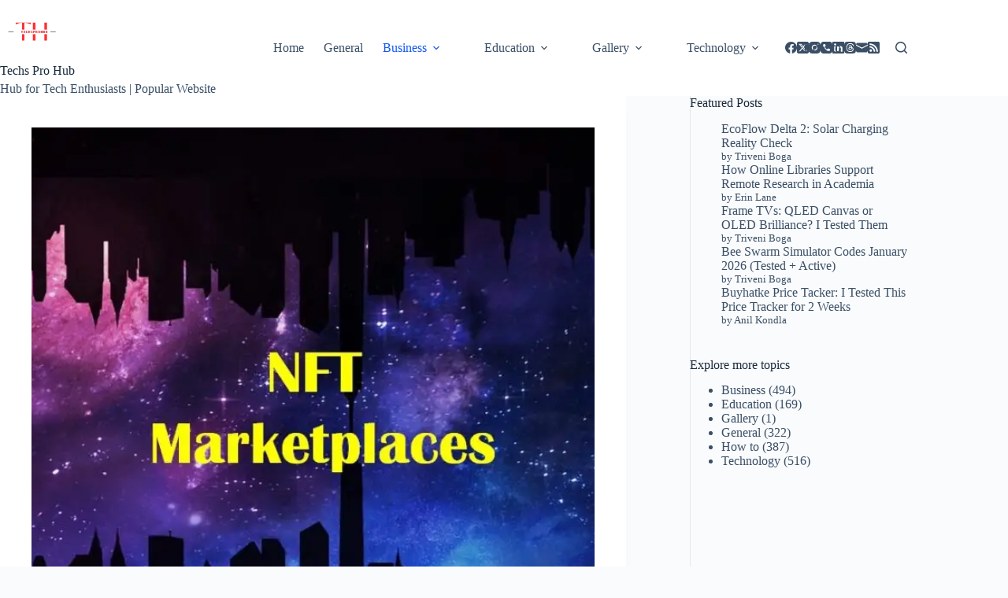

--- FILE ---
content_type: text/html; charset=utf-8
request_url: https://www.google.com/recaptcha/api2/aframe
body_size: 267
content:
<!DOCTYPE HTML><html><head><meta http-equiv="content-type" content="text/html; charset=UTF-8"></head><body><script nonce="-cSQ8hAwORaWHkk2MNeohA">/** Anti-fraud and anti-abuse applications only. See google.com/recaptcha */ try{var clients={'sodar':'https://pagead2.googlesyndication.com/pagead/sodar?'};window.addEventListener("message",function(a){try{if(a.source===window.parent){var b=JSON.parse(a.data);var c=clients[b['id']];if(c){var d=document.createElement('img');d.src=c+b['params']+'&rc='+(localStorage.getItem("rc::a")?sessionStorage.getItem("rc::b"):"");window.document.body.appendChild(d);sessionStorage.setItem("rc::e",parseInt(sessionStorage.getItem("rc::e")||0)+1);localStorage.setItem("rc::h",'1768835821573');}}}catch(b){}});window.parent.postMessage("_grecaptcha_ready", "*");}catch(b){}</script></body></html>